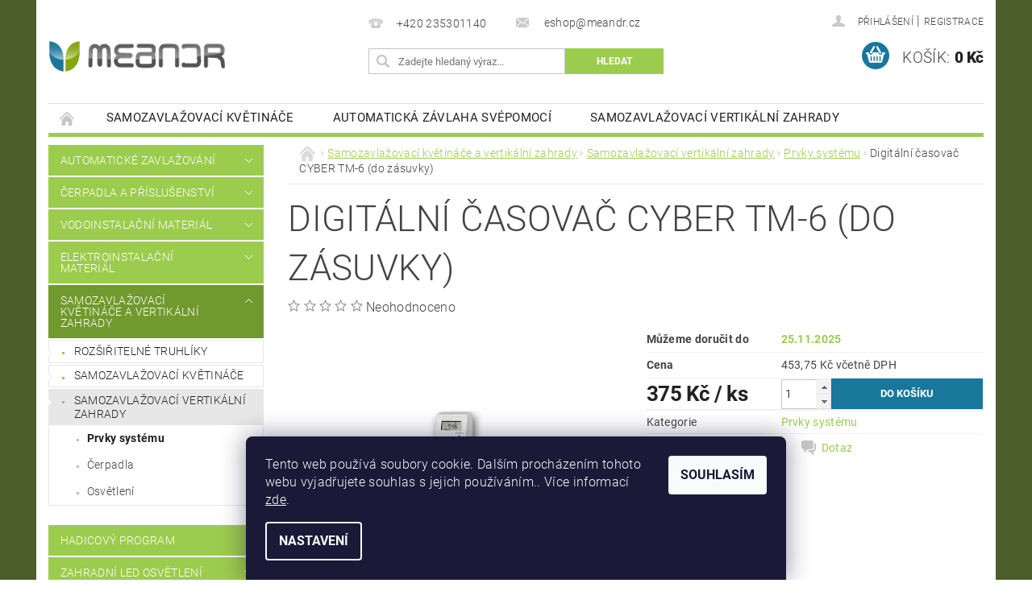

--- FILE ---
content_type: text/html; charset=utf-8
request_url: https://shop.meandr.cz/prvky-systemu/digitalni-casovac-cyber-tm-6--do-zasuvky--2/
body_size: 21372
content:
<!DOCTYPE html>
<html id="css" xml:lang='cs' lang='cs' class="external-fonts-loaded">
    <head>
        <link rel="preconnect" href="https://cdn.myshoptet.com" /><link rel="dns-prefetch" href="https://cdn.myshoptet.com" /><link rel="preload" href="https://cdn.myshoptet.com/prj/dist/master/cms/libs/jquery/jquery-1.11.3.min.js" as="script" />        <script>
dataLayer = [];
dataLayer.push({'shoptet' : {
    "pageType": "productDetail",
    "currency": "CZK",
    "currencyInfo": {
        "decimalSeparator": ",",
        "exchangeRate": 1,
        "priceDecimalPlaces": 2,
        "symbol": "K\u010d",
        "symbolLeft": 0,
        "thousandSeparator": " "
    },
    "language": "cs",
    "projectId": 230529,
    "product": {
        "id": 12689,
        "guid": "47192e52-7293-11ea-ab65-ecf4bbd76e50",
        "hasVariants": false,
        "codes": [
            {
                "code": "V0230",
                "quantity": "> 5",
                "stocks": [
                    {
                        "id": "ext",
                        "quantity": "> 5"
                    }
                ]
            }
        ],
        "code": "V0230",
        "name": "Digit\u00e1ln\u00ed \u010dasova\u010d CYBER TM-6 (do z\u00e1suvky)",
        "appendix": "",
        "weight": 0,
        "currentCategory": "Samozavla\u017eovac\u00ed kv\u011btin\u00e1\u010de a vertik\u00e1ln\u00ed zahrady | Samozavla\u017eovac\u00ed zelen\u00e9 st\u011bny | Prvky syst\u00e9mu",
        "currentCategoryGuid": "7dc7f168-a1a9-11eb-a541-0cc47a6c9370",
        "defaultCategory": "Samozavla\u017eovac\u00ed kv\u011btin\u00e1\u010de a vertik\u00e1ln\u00ed zahrady | Samozavla\u017eovac\u00ed zelen\u00e9 st\u011bny | Prvky syst\u00e9mu",
        "defaultCategoryGuid": "7dc7f168-a1a9-11eb-a541-0cc47a6c9370",
        "currency": "CZK",
        "priceWithVat": 453.75
    },
    "stocks": [
        {
            "id": "ext",
            "title": "Sklad",
            "isDeliveryPoint": 0,
            "visibleOnEshop": 1
        }
    ],
    "cartInfo": {
        "id": null,
        "freeShipping": false,
        "leftToFreeGift": {
            "formattedPrice": "0 K\u010d",
            "priceLeft": 0
        },
        "freeGift": false,
        "leftToFreeShipping": {
            "priceLeft": 0,
            "dependOnRegion": 0,
            "formattedPrice": "0 K\u010d"
        },
        "discountCoupon": [],
        "getNoBillingShippingPrice": {
            "withoutVat": 0,
            "vat": 0,
            "withVat": 0
        },
        "cartItems": [],
        "taxMode": "ORDINARY"
    },
    "cart": [],
    "customer": {
        "priceRatio": 1,
        "priceListId": 1,
        "groupId": null,
        "registered": false,
        "mainAccount": false
    }
}});
dataLayer.push({'cookie_consent' : {
    "marketing": "denied",
    "analytics": "denied"
}});
document.addEventListener('DOMContentLoaded', function() {
    shoptet.consent.onAccept(function(agreements) {
        if (agreements.length == 0) {
            return;
        }
        dataLayer.push({
            'cookie_consent' : {
                'marketing' : (agreements.includes(shoptet.config.cookiesConsentOptPersonalisation)
                    ? 'granted' : 'denied'),
                'analytics': (agreements.includes(shoptet.config.cookiesConsentOptAnalytics)
                    ? 'granted' : 'denied')
            },
            'event': 'cookie_consent'
        });
    });
});
</script>

<!-- Google Tag Manager -->
<script>(function(w,d,s,l,i){w[l]=w[l]||[];w[l].push({'gtm.start':
new Date().getTime(),event:'gtm.js'});var f=d.getElementsByTagName(s)[0],
j=d.createElement(s),dl=l!='dataLayer'?'&l='+l:'';j.async=true;j.src=
'https://www.googletagmanager.com/gtm.js?id='+i+dl;f.parentNode.insertBefore(j,f);
})(window,document,'script','dataLayer','GTM-NBPGJQX');</script>
<!-- End Google Tag Manager -->


        <meta http-equiv="content-type" content="text/html; charset=utf-8" />
        <title>Digitální časovač CYBER TM-6 (do zásuvky) - MEANDR e-shop</title>

        <meta name="viewport" content="width=device-width, initial-scale=1.0" />
        <meta name="format-detection" content="telephone=no" />

        
            <meta property="og:type" content="website"><meta property="og:site_name" content="shop.meandr.cz"><meta property="og:url" content="https://shop.meandr.cz/prvky-systemu/digitalni-casovac-cyber-tm-6--do-zasuvky--2/"><meta property="og:title" content="Digitální časovač CYBER TM-6 (do zásuvky) - MEANDR e-shop"><meta name="author" content="MEANDR e-shop"><meta name="web_author" content="Shoptet.cz"><meta name="dcterms.rightsHolder" content="shop.meandr.cz"><meta name="robots" content="index,follow"><meta property="og:image" content="https://cdn.myshoptet.com/usr/shop.meandr.cz/user/shop/big/12689_digitalni-casovac-cyber-tm-6--do-zasuvky-.jpg?5fc0da0c"><meta property="og:description" content="Digitální časovač CYBER TM-6 (do zásuvky). "><meta name="description" content="Digitální časovač CYBER TM-6 (do zásuvky). "><meta name="google-site-verification" content='"google-site-verification" content="fNmdl1kTk420WsrpEEWY2gZcLgXAhpd1QA62HjFZDoM"'><meta property="product:price:amount" content="453.75"><meta property="product:price:currency" content="CZK">
        


        
        <noscript>
            <style media="screen">
                #category-filter-hover {
                    display: block !important;
                }
            </style>
        </noscript>
        
    <link href="https://cdn.myshoptet.com/prj/dist/master/cms/templates/frontend_templates/shared/css/font-face/roboto.css" rel="stylesheet"><link href="https://cdn.myshoptet.com/prj/dist/master/shop/dist/font-shoptet-04.css.0d3a054eb14aa0062200.css" rel="stylesheet">    <script>
        var oldBrowser = false;
    </script>
    <!--[if lt IE 9]>
        <script src="https://cdnjs.cloudflare.com/ajax/libs/html5shiv/3.7.3/html5shiv.js"></script>
        <script>
            var oldBrowser = '<strong>Upozornění!</strong> Používáte zastaralý prohlížeč, který již není podporován. Prosím <a href="https://www.whatismybrowser.com/" target="_blank" rel="nofollow">aktualizujte svůj prohlížeč</a> a zvyšte své UX.';
        </script>
    <![endif]-->

        <style>:root {--color-primary: #9ccc4e;--color-primary-h: 83;--color-primary-s: 55%;--color-primary-l: 55%;--color-primary-hover: #709a2d;--color-primary-hover-h: 83;--color-primary-hover-s: 55%;--color-primary-hover-l: 39%;--color-secondary: #19779b;--color-secondary-h: 197;--color-secondary-s: 72%;--color-secondary-l: 35%;--color-secondary-hover: #09678b;--color-secondary-hover-h: 197;--color-secondary-hover-s: 88%;--color-secondary-hover-l: 29%;--color-tertiary: #000000;--color-tertiary-h: 0;--color-tertiary-s: 0%;--color-tertiary-l: 0%;--color-tertiary-hover: #000000;--color-tertiary-hover-h: 0;--color-tertiary-hover-s: 0%;--color-tertiary-hover-l: 0%;--color-header-background: #ffffff;--template-font: "Roboto";--template-headings-font: "Roboto";--header-background-url: url("https://cdn.myshoptet.com/prj/dist/master/cms/img/header_backgrounds/04-blue.png");--cookies-notice-background: #1A1937;--cookies-notice-color: #F8FAFB;--cookies-notice-button-hover: #f5f5f5;--cookies-notice-link-hover: #27263f;--templates-update-management-preview-mode-content: "Náhled aktualizací šablony je aktivní pro váš prohlížeč."}</style>

        <style>:root {--logo-x-position: 1px;--logo-y-position: 51px;--front-image-x-position: 0px;--front-image-y-position: 0px;}</style>

        <link href="https://cdn.myshoptet.com/prj/dist/master/shop/dist/main-04.css.27b87f1780297271f854.css" rel="stylesheet" media="screen" />

        <link rel="stylesheet" href="https://cdn.myshoptet.com/prj/dist/master/cms/templates/frontend_templates/_/css/print.css" media="print" />
                            <link rel="shortcut icon" href="/favicon.ico" type="image/x-icon" />
                                    <link rel="canonical" href="https://shop.meandr.cz/prvky-systemu/digitalni-casovac-cyber-tm-6--do-zasuvky--2/" />
        
        
        
        
                
                            <style>
                    /* custom background */
                    #main-wrapper {
                                                    background-color: #4b5e2c !important;
                                                                            background-position: top center !important;
                            background-repeat: no-repeat !important;
                                                                            background-attachment: fixed !important;
                                                                    }
                </style>
                    
                <script>var shoptet = shoptet || {};shoptet.abilities = {"about":{"generation":2,"id":"04"},"config":{"category":{"product":{"image_size":"detail_alt_1"}},"navigation_breakpoint":991,"number_of_active_related_products":2,"product_slider":{"autoplay":false,"autoplay_speed":3000,"loop":true,"navigation":true,"pagination":true,"shadow_size":0}},"elements":{"recapitulation_in_checkout":true},"feature":{"directional_thumbnails":false,"extended_ajax_cart":false,"extended_search_whisperer":false,"fixed_header":false,"images_in_menu":false,"positioned_footer":false,"product_slider":false,"simple_ajax_cart":true,"smart_labels":false,"tabs_accordion":false,"tabs_responsive":false,"top_navigation_menu":false}};shoptet.design = {"template":{"name":"Pop","colorVariant":"Emerald"},"layout":{"homepage":"catalog3","subPage":"catalog4","productDetail":"catalog3"},"colorScheme":{"conversionColor":"#19779b","conversionColorHover":"#09678b","color1":"#9ccc4e","color2":"#709a2d","color3":"#000000","color4":"#000000"},"fonts":{"heading":"Roboto","text":"Roboto"},"header":{"backgroundImage":"https:\/\/shop.meandr.czcms\/img\/header_backgrounds\/04-blue.png","image":null,"logo":"https:\/\/shop.meandr.czuser\/logos\/logo.png","color":"#ffffff"},"background":{"enabled":true,"color":{"enabled":true,"color":"#4b5e2c"},"image":{"url":null,"attachment":"fixed","position":"center"}}};shoptet.config = {};shoptet.events = {};shoptet.runtime = {};shoptet.content = shoptet.content || {};shoptet.updates = {};shoptet.messages = [];shoptet.messages['lightboxImg'] = "Obrázek";shoptet.messages['lightboxOf'] = "z";shoptet.messages['more'] = "Více";shoptet.messages['cancel'] = "Zrušit";shoptet.messages['removedItem'] = "Položka byla odstraněna z košíku.";shoptet.messages['discountCouponWarning'] = "Zapomněli jste uplatnit slevový kupón. Pro pokračování jej uplatněte pomocí tlačítka vedle vstupního pole, nebo jej smažte.";shoptet.messages['charsNeeded'] = "Prosím, použijte minimálně 3 znaky!";shoptet.messages['invalidCompanyId'] = "Neplané IČ, povoleny jsou pouze číslice";shoptet.messages['needHelp'] = "Potřebujete pomoc?";shoptet.messages['showContacts'] = "Zobrazit kontakty";shoptet.messages['hideContacts'] = "Skrýt kontakty";shoptet.messages['ajaxError'] = "Došlo k chybě; obnovte prosím stránku a zkuste to znovu.";shoptet.messages['variantWarning'] = "Zvolte prosím variantu produktu.";shoptet.messages['chooseVariant'] = "Zvolte variantu";shoptet.messages['unavailableVariant'] = "Tato varianta není dostupná a není možné ji objednat.";shoptet.messages['withVat'] = "včetně DPH";shoptet.messages['withoutVat'] = "bez DPH";shoptet.messages['toCart'] = "Do košíku";shoptet.messages['emptyCart'] = "Prázdný košík";shoptet.messages['change'] = "Změnit";shoptet.messages['chosenBranch'] = "Zvolená pobočka";shoptet.messages['validatorRequired'] = "Povinné pole";shoptet.messages['validatorEmail'] = "Prosím vložte platnou e-mailovou adresu";shoptet.messages['validatorUrl'] = "Prosím vložte platnou URL adresu";shoptet.messages['validatorDate'] = "Prosím vložte platné datum";shoptet.messages['validatorNumber'] = "Vložte číslo";shoptet.messages['validatorDigits'] = "Prosím vložte pouze číslice";shoptet.messages['validatorCheckbox'] = "Zadejte prosím všechna povinná pole";shoptet.messages['validatorConsent'] = "Bez souhlasu nelze odeslat.";shoptet.messages['validatorPassword'] = "Hesla se neshodují";shoptet.messages['validatorInvalidPhoneNumber'] = "Vyplňte prosím platné telefonní číslo bez předvolby.";shoptet.messages['validatorInvalidPhoneNumberSuggestedRegion'] = "Neplatné číslo — navržený region: %1";shoptet.messages['validatorInvalidCompanyId'] = "Neplatné IČ, musí být ve tvaru jako %1";shoptet.messages['validatorFullName'] = "Nezapomněli jste příjmení?";shoptet.messages['validatorHouseNumber'] = "Prosím zadejte správné číslo domu";shoptet.messages['validatorZipCode'] = "Zadané PSČ neodpovídá zvolené zemi";shoptet.messages['validatorShortPhoneNumber'] = "Telefonní číslo musí mít min. 8 znaků";shoptet.messages['choose-personal-collection'] = "Prosím vyberte místo doručení u osobního odběru, není zvoleno.";shoptet.messages['choose-external-shipping'] = "Upřesněte prosím vybraný způsob dopravy";shoptet.messages['choose-ceska-posta'] = "Pobočka České Pošty není určena, zvolte prosím některou";shoptet.messages['choose-hupostPostaPont'] = "Pobočka Maďarské pošty není vybrána, zvolte prosím nějakou";shoptet.messages['choose-postSk'] = "Pobočka Slovenské pošty není zvolena, vyberte prosím některou";shoptet.messages['choose-ulozenka'] = "Pobočka Uloženky nebyla zvolena, prosím vyberte některou";shoptet.messages['choose-zasilkovna'] = "Pobočka Zásilkovny nebyla zvolena, prosím vyberte některou";shoptet.messages['choose-ppl-cz'] = "Pobočka PPL ParcelShop nebyla vybrána, vyberte prosím jednu";shoptet.messages['choose-glsCz'] = "Pobočka GLS ParcelShop nebyla zvolena, prosím vyberte některou";shoptet.messages['choose-dpd-cz'] = "Ani jedna z poboček služby DPD Parcel Shop nebyla zvolená, prosím vyberte si jednu z možností.";shoptet.messages['watchdogType'] = "Je zapotřebí vybrat jednu z možností u sledování produktu.";shoptet.messages['watchdog-consent-required'] = "Musíte zaškrtnout všechny povinné souhlasy";shoptet.messages['watchdogEmailEmpty'] = "Prosím vyplňte e-mail";shoptet.messages['privacyPolicy'] = 'Musíte souhlasit s ochranou osobních údajů';shoptet.messages['amountChanged'] = '(množství bylo změněno)';shoptet.messages['unavailableCombination'] = 'Není k dispozici v této kombinaci';shoptet.messages['specifyShippingMethod'] = 'Upřesněte dopravu';shoptet.messages['PIScountryOptionMoreBanks'] = 'Možnost platby z %1 bank';shoptet.messages['PIScountryOptionOneBank'] = 'Možnost platby z 1 banky';shoptet.messages['PIScurrencyInfoCZK'] = 'V měně CZK lze zaplatit pouze prostřednictvím českých bank.';shoptet.messages['PIScurrencyInfoHUF'] = 'V měně HUF lze zaplatit pouze prostřednictvím maďarských bank.';shoptet.messages['validatorVatIdWaiting'] = "Ověřujeme";shoptet.messages['validatorVatIdValid'] = "Ověřeno";shoptet.messages['validatorVatIdInvalid'] = "DIČ se nepodařilo ověřit, i přesto můžete objednávku dokončit";shoptet.messages['validatorVatIdInvalidOrderForbid'] = "Zadané DIČ nelze nyní ověřit, protože služba ověřování je dočasně nedostupná. Zkuste opakovat zadání později, nebo DIČ vymažte s vaši objednávku dokončete v režimu OSS. Případně kontaktujte prodejce.";shoptet.messages['validatorVatIdInvalidOssRegime'] = "Zadané DIČ nemůže být ověřeno, protože služba ověřování je dočasně nedostupná. Vaše objednávka bude dokončena v režimu OSS. Případně kontaktujte prodejce.";shoptet.messages['previous'] = "Předchozí";shoptet.messages['next'] = "Následující";shoptet.messages['close'] = "Zavřít";shoptet.messages['imageWithoutAlt'] = "Tento obrázek nemá popisek";shoptet.messages['newQuantity'] = "Nové množství:";shoptet.messages['currentQuantity'] = "Aktuální množství:";shoptet.messages['quantityRange'] = "Prosím vložte číslo v rozmezí %1 a %2";shoptet.messages['skipped'] = "Přeskočeno";shoptet.messages.validator = {};shoptet.messages.validator.emailRequired = "Zadejte e-mailovou adresu (např. jan.novak@example.com).";shoptet.messages.validator.messageRequired = "Napište komentář.";shoptet.messages.validator.captchaRequired = "Vyplňte bezpečnostní kontrolu.";shoptet.messages.validator.consentsRequired = "Potvrďte svůj souhlas.";shoptet.messages['loading'] = "Načítám…";shoptet.messages['stillLoading'] = "Stále načítám…";shoptet.messages['loadingFailed'] = "Načtení se nezdařilo. Zkuste to znovu.";shoptet.messages['productsSorted'] = "Produkty seřazeny.";shoptet.config.showAdvancedOrder = true;shoptet.config.orderingProcess = {active: false,step: false};shoptet.config.documentsRounding = '3';shoptet.config.documentPriceDecimalPlaces = '0';shoptet.config.thousandSeparator = ' ';shoptet.config.decSeparator = ',';shoptet.config.decPlaces = '2';shoptet.config.decPlacesSystemDefault = '2';shoptet.config.currencySymbol = 'Kč';shoptet.config.currencySymbolLeft = '0';shoptet.config.defaultVatIncluded = 0;shoptet.config.defaultProductMaxAmount = 9999;shoptet.config.inStockAvailabilityId = -1;shoptet.config.defaultProductMaxAmount = 9999;shoptet.config.inStockAvailabilityId = -1;shoptet.config.cartActionUrl = '/action/Cart';shoptet.config.advancedOrderUrl = '/action/Cart/GetExtendedOrder/';shoptet.config.cartContentUrl = '/action/Cart/GetCartContent/';shoptet.config.stockAmountUrl = '/action/ProductStockAmount/';shoptet.config.addToCartUrl = '/action/Cart/addCartItem/';shoptet.config.removeFromCartUrl = '/action/Cart/deleteCartItem/';shoptet.config.updateCartUrl = '/action/Cart/setCartItemAmount/';shoptet.config.addDiscountCouponUrl = '/action/Cart/addDiscountCoupon/';shoptet.config.setSelectedGiftUrl = '/action/Cart/setSelectedGift/';shoptet.config.rateProduct = '/action/ProductDetail/RateProduct/';shoptet.config.customerDataUrl = '/action/OrderingProcess/step2CustomerAjax/';shoptet.config.registerUrl = '/registrace/';shoptet.config.agreementCookieName = 'site-agreement';shoptet.config.cookiesConsentUrl = '/action/CustomerCookieConsent/';shoptet.config.cookiesConsentIsActive = 1;shoptet.config.cookiesConsentOptAnalytics = 'analytics';shoptet.config.cookiesConsentOptPersonalisation = 'personalisation';shoptet.config.cookiesConsentOptNone = 'none';shoptet.config.cookiesConsentRefuseDuration = 7;shoptet.config.cookiesConsentName = 'CookiesConsent';shoptet.config.agreementCookieExpire = 30;shoptet.config.cookiesConsentSettingsUrl = '/cookies-settings/';shoptet.config.fonts = {"google":{"attributes":"300,400,600,700,900:latin-ext","families":["Roboto"],"urls":["https:\/\/cdn.myshoptet.com\/prj\/dist\/master\/cms\/templates\/frontend_templates\/shared\/css\/font-face\/roboto.css"]},"custom":{"families":["shoptet"],"urls":["https:\/\/cdn.myshoptet.com\/prj\/dist\/master\/shop\/dist\/font-shoptet-04.css.0d3a054eb14aa0062200.css"]}};shoptet.config.mobileHeaderVersion = '1';shoptet.config.fbCAPIEnabled = false;shoptet.config.fbPixelEnabled = false;shoptet.config.fbCAPIUrl = '/action/FacebookCAPI/';shoptet.content.regexp = /strana-[0-9]+[\/]/g;shoptet.content.colorboxHeader = '<div class="colorbox-html-content">';shoptet.content.colorboxFooter = '</div>';shoptet.customer = {};shoptet.csrf = shoptet.csrf || {};shoptet.csrf.token = 'csrf_nd31xjjofbfdb54aef853ebb';shoptet.csrf.invalidTokenModal = '<div><h2>Přihlaste se prosím znovu</h2><p>Omlouváme se, ale Váš CSRF token pravděpodobně vypršel. Abychom mohli udržet Vaši bezpečnost na co největší úrovni potřebujeme, abyste se znovu přihlásili.</p><p>Děkujeme za pochopení.</p><div><a href="/login/?backTo=%2Fprvky-systemu%2Fdigitalni-casovac-cyber-tm-6--do-zasuvky--2%2F">Přihlášení</a></div></div> ';shoptet.csrf.formsSelector = 'csrf-enabled';shoptet.csrf.submitListener = true;shoptet.csrf.validateURL = '/action/ValidateCSRFToken/Index/';shoptet.csrf.refreshURL = '/action/RefreshCSRFTokenNew/Index/';shoptet.csrf.enabled = true;shoptet.config.googleAnalytics ||= {};shoptet.config.googleAnalytics.isGa4Enabled = true;shoptet.config.googleAnalytics.route ||= {};shoptet.config.googleAnalytics.route.ua = "UA";shoptet.config.googleAnalytics.route.ga4 = "GA4";shoptet.config.ums_a11y_category_page = false;shoptet.config.ums_a11y_pagination = true;shoptet.config.showPriceWithoutVat = '';</script>
        <script src="https://cdn.myshoptet.com/prj/dist/master/cms/libs/jquery/jquery-1.11.3.min.js"></script><script src="https://cdn.myshoptet.com/prj/dist/master/cms/libs/jquery/jquery-migrate-1.4.1.min.js"></script><script src="https://cdn.myshoptet.com/prj/dist/master/cms/libs/jquery/jquery-ui-1.8.24.min.js"></script>
    <script src="https://cdn.myshoptet.com/prj/dist/master/shop/dist/main-04.js.64ee95ef13610a2de5f5.js"></script>
<script src="https://cdn.myshoptet.com/prj/dist/master/shop/dist/shared-2g.js.232ec8386ca6629ea1b5.js"></script><script src="https://cdn.myshoptet.com/prj/dist/master/cms/libs/jqueryui/i18n/datepicker-cs.js"></script><script>if (window.self !== window.top) {const script = document.createElement('script');script.type = 'module';script.src = "https://cdn.myshoptet.com/prj/dist/master/shop/dist/editorPreview.js.831caf62f3807bf3e009.js";document.body.appendChild(script);}</script>        <script>
            jQuery.extend(jQuery.cybergenicsFormValidator.messages, {
                required: "Povinné pole",
                email: "Prosím vložte platnou e-mailovou adresu",
                url: "Prosím vložte platnou URL adresu",
                date: "Prosím vložte platné datum",
                number: "Vložte číslo",
                digits: "Prosím vložte pouze číslice",
                checkbox: "Zadejte prosím všechna povinná pole",
                validatorConsent: "Bez souhlasu nelze odeslat.",
                password: "Hesla se neshodují",
                invalidPhoneNumber: "Vyplňte prosím platné telefonní číslo bez předvolby.",
                invalidCompanyId: 'Nevalidní IČ, musí mít přesně 8 čísel (před kratší IČ lze dát nuly)',
                fullName: "Nezapomněli jste příjmení?",
                zipCode: "Zadané PSČ neodpovídá zvolené zemi",
                houseNumber: "Prosím zadejte správné číslo domu",
                shortPhoneNumber: "Telefonní číslo musí mít min. 8 znaků",
                privacyPolicy: "Musíte souhlasit s ochranou osobních údajů"
            });
        </script>
                                    
                
        
        <!-- User include -->
                
        <!-- /User include -->
                                <!-- Global site tag (gtag.js) - Google Analytics -->
    <script async src="https://www.googletagmanager.com/gtag/js?id=G-Y47XCNRD61"></script>
    <script>
        
        window.dataLayer = window.dataLayer || [];
        function gtag(){dataLayer.push(arguments);}
        

                    console.debug('default consent data');

            gtag('consent', 'default', {"ad_storage":"denied","analytics_storage":"denied","ad_user_data":"denied","ad_personalization":"denied","wait_for_update":500});
            dataLayer.push({
                'event': 'default_consent'
            });
        
        gtag('js', new Date());

        
                gtag('config', 'G-Y47XCNRD61', {"groups":"GA4","send_page_view":false,"content_group":"productDetail","currency":"CZK","page_language":"cs"});
        
                gtag('config', 'AW-1069281214', {"allow_enhanced_conversions":true});
        
        
        
        
        
                    gtag('event', 'page_view', {"send_to":"GA4","page_language":"cs","content_group":"productDetail","currency":"CZK"});
        
                gtag('set', 'currency', 'CZK');

        gtag('event', 'view_item', {
            "send_to": "UA",
            "items": [
                {
                    "id": "V0230",
                    "name": "Digit\u00e1ln\u00ed \u010dasova\u010d CYBER TM-6 (do z\u00e1suvky)",
                    "category": "Samozavla\u017eovac\u00ed kv\u011btin\u00e1\u010de a vertik\u00e1ln\u00ed zahrady \/ Samozavla\u017eovac\u00ed zelen\u00e9 st\u011bny \/ Prvky syst\u00e9mu",
                                                            "price": 375
                }
            ]
        });
        
        
        
        
        
                    gtag('event', 'view_item', {"send_to":"GA4","page_language":"cs","content_group":"productDetail","value":375,"currency":"CZK","items":[{"item_id":"V0230","item_name":"Digit\u00e1ln\u00ed \u010dasova\u010d CYBER TM-6 (do z\u00e1suvky)","item_category":"Samozavla\u017eovac\u00ed kv\u011btin\u00e1\u010de a vertik\u00e1ln\u00ed zahrady","item_category2":"Samozavla\u017eovac\u00ed zelen\u00e9 st\u011bny","item_category3":"Prvky syst\u00e9mu","price":375,"quantity":1,"index":0}]});
        
        
        
        
        
        
        
        document.addEventListener('DOMContentLoaded', function() {
            if (typeof shoptet.tracking !== 'undefined') {
                for (var id in shoptet.tracking.bannersList) {
                    gtag('event', 'view_promotion', {
                        "send_to": "UA",
                        "promotions": [
                            {
                                "id": shoptet.tracking.bannersList[id].id,
                                "name": shoptet.tracking.bannersList[id].name,
                                "position": shoptet.tracking.bannersList[id].position
                            }
                        ]
                    });
                }
            }

            shoptet.consent.onAccept(function(agreements) {
                if (agreements.length !== 0) {
                    console.debug('gtag consent accept');
                    var gtagConsentPayload =  {
                        'ad_storage': agreements.includes(shoptet.config.cookiesConsentOptPersonalisation)
                            ? 'granted' : 'denied',
                        'analytics_storage': agreements.includes(shoptet.config.cookiesConsentOptAnalytics)
                            ? 'granted' : 'denied',
                                                                                                'ad_user_data': agreements.includes(shoptet.config.cookiesConsentOptPersonalisation)
                            ? 'granted' : 'denied',
                        'ad_personalization': agreements.includes(shoptet.config.cookiesConsentOptPersonalisation)
                            ? 'granted' : 'denied',
                        };
                    console.debug('update consent data', gtagConsentPayload);
                    gtag('consent', 'update', gtagConsentPayload);
                    dataLayer.push(
                        { 'event': 'update_consent' }
                    );
                }
            });
        });
    </script>

                
                                                    </head>
        <body class="desktop id-1831 in-prvky-systemu template-04 type-product type-detail page-detail ajax-add-to-cart">
        
        <div id="fb-root"></div>
        <script>
            window.fbAsyncInit = function() {
                FB.init({
//                    appId            : 'your-app-id',
                    autoLogAppEvents : true,
                    xfbml            : true,
                    version          : 'v19.0'
                });
            };
        </script>
        <script async defer crossorigin="anonymous" src="https://connect.facebook.net/cs_CZ/sdk.js"></script>
        
<!-- Google Tag Manager (noscript) -->
<noscript><iframe src="https://www.googletagmanager.com/ns.html?id=GTM-NBPGJQX"
height="0" width="0" style="display:none;visibility:hidden"></iframe></noscript>
<!-- End Google Tag Manager (noscript) -->


                
        
        <div id="main-wrapper">
            <div id="main-wrapper-in" class="large-12 medium-12 small-12">
                <div id="main" class="large-12 medium-12 small-12 row">

                    

                    <div id="header" class="large-12 medium-12 small-12 columns">
                        <header id="header-in" class="large-12 medium-12 small-12 clearfix">
                            
<div class="row">
    
                        <div class="large-4 medium-4 small-6 columns">
                        <a href="/" title="MEANDR e-shop" id="logo" data-testid="linkWebsiteLogo"><img src="https://cdn.myshoptet.com/usr/shop.meandr.cz/user/logos/logo.png" alt="MEANDR e-shop" /></a>
        </div>
    
    
        <div class="large-4 medium-4 small-12 columns">
                                                <div class="large-12 row collapse header-contacts">
                                                                                       <div class="large-6 medium-12 small-6 header-phone columns left">
                    <a href="tel:+420235301140" title="Telefon"><span>+420 235301140</span></a>
                    </div>
                                                    <div class="large-6 medium-12 small-6 header-email columns left">
                                                    <a href="mailto:eshop@meandr.cz"><span>
                            eshop@meandr.cz</span></a>
                                            </div>
                            </div>
            
                        <div class="searchform large-12 medium-12 small-12" itemscope itemtype="https://schema.org/WebSite">
                <meta itemprop="headline" content="Prvky systému"/>
<meta itemprop="url" content="https://shop.meandr.cz"/>
        <meta itemprop="text" content="Digitální časovač CYBER TM-6 (do zásuvky). "/>

                <form class="search-whisperer-wrap-v1 search-whisperer-wrap" action="/action/ProductSearch/prepareString/" method="post" itemprop="potentialAction" itemscope itemtype="https://schema.org/SearchAction" data-testid="searchForm">
                    <fieldset>
                        <meta itemprop="target" content="https://shop.meandr.cz/vyhledavani/?string={string}"/>
                        <div class="large-8 medium-8 small-12 left">
                            <input type="hidden" name="language" value="cs" />
                            <input type="search" name="string" itemprop="query-input" class="s-word" placeholder="Zadejte hledaný výraz..." autocomplete="off" data-testid="searchInput" />
                        </div>
                        <div class="tar large-4 medium-4 small-2 left b-search-wrap">
                            <input type="submit" value="Hledat" class="b-search tiny button" data-testid="searchBtn" />
                        </div>
                        <div class="search-whisperer-container-js"></div>
                        <div class="search-notice large-12 medium-12 small-12" data-testid="searchMsg">Prosím, použijte minimálně 3 znaky!</div>
                    </fieldset>
                </form>
            </div>
        </div>
    
    
        <div class="large-4 medium-4 small-12 columns">
                        <div id="top-links" class="large-12 medium-12 small-12">
                <span class="responsive-mobile-visible responsive-all-hidden box-account-links-trigger-wrap">
                    <span class="box-account-links-trigger"></span>
                </span>
                <ul class="responsive-mobile-hidden box-account-links list-inline list-reset">
                    
                                                                                                                        <li>
                                        <a class="icon-account-login" href="/login/?backTo=%2Fprvky-systemu%2Fdigitalni-casovac-cyber-tm-6--do-zasuvky--2%2F" title="Přihlášení" data-testid="signin" rel="nofollow"><span>Přihlášení</span></a>
                                    </li>
                                    <li>
                                        <span class="responsive-mobile-hidden"> |</span>
                                        <a href="/registrace/" title="Registrace" data-testid="headerSignup" rel="nofollow">Registrace</a>
                                    </li>
                                                                                                        
                </ul>
            </div>
                        
                                            
                <div class="place-cart-here">
                    <div id="header-cart-wrapper" class="header-cart-wrapper menu-element-wrap">
    <a href="/kosik/" id="header-cart" class="header-cart" data-testid="headerCart" rel="nofollow">
        <span class="responsive-mobile-hidden">Košík:</span>
        
        <strong class="header-cart-price" data-testid="headerCartPrice">
            0 Kč
        </strong>
    </a>

    <div id="cart-recapitulation" class="cart-recapitulation menu-element-submenu align-right hover-hidden" data-testid="popupCartWidget">
                    <div class="cart-reca-single darken tac" data-testid="cartTitle">
                Váš nákupní košík je prázdný            </div>
            </div>
</div>
                </div>
                    </div>
    
</div>

             <nav id="menu" class="large-12 medium-12 small-12"><ul class="inline-list list-inline valign-top-inline left"><li class="first-line"><a href="/" id="a-home" data-testid="headerMenuItem">Úvodní stránka</a></li><li class="menu-item-1956">
    <a href="/samozavlazovaci-kvetinace-2/" data-testid="headerMenuItem">
        Samozavlažovací květináče
    </a>
</li><li class="menu-item-882">
    <a href="/instalace-svepomoci/" data-testid="headerMenuItem">
        Automatická závlaha svépomocí
    </a>
</li><li class="menu-item-1449">
    <a href="/samozavlazovaci-zelene-steny/" data-testid="headerMenuItem">
        Samozavlažovací vertikální zahrady
    </a>
</li><li class="menu-item-39">
    <a href="/obchodni-podminky/" data-testid="headerMenuItem">
        Obchodní podmínky
    </a>
</li><li class="menu-item-691">
    <a href="/podminky-ochrany-osobnich-udaju/" data-testid="headerMenuItem">
        Ochrana osobních údajů 
    </a>
</li><li class="menu-item-29">
    <a href="/kontakty/" data-testid="headerMenuItem">
        Kontakty
    </a>
</li></ul><div id="menu-helper-wrapper"><div id="menu-helper" data-testid="hamburgerMenu">&nbsp;</div><ul id="menu-helper-box"></ul></div></nav>

<script>
    $(document).ready(function() {
        checkSearchForm($('.searchform'), "Prosím, použijte minimálně 3 znaky!");
    });
    var userOptions = {
        carousel : {
            stepTimer : 5000,
            fadeTimer : 800
        }
    };
</script>

                        </header>
                    </div>
                    <div id="main-in" class="large-12 medium-12 small-12 columns">
                        <div id="main-in-in" class="large-12 medium-12 small-12">
                            
                            <div id="content" class="large-12 medium-12 small-12 row">
                                
                                                                            <aside id="column-l" class="large-3 medium-3 small-12 columns">
                                            <div id="column-l-in">
                                                                                                                                                    <div class="box-even">
                        
<div id="categories">
                        <div class="categories cat-01 expandable" id="cat-870">
                <div class="topic"><a href="/automaticke-zavlazovani/">Automatické zavlažování</a></div>
        
    <ul >
                    <li class="expandable"><a href="/instalace-svepomoci/" title="Instalace svépomocí">Automatická závlaha svépomocí</a>
            </li>                 <li class="expandable"><a href="/postrikovace-3/" title="Postřikovače">Postřikovače</a>
            </li>                 <li class="expandable"><a href="/trysky/" title="Trysky">Trysky</a>
            </li>                 <li class="expandable"><a href="/elektromagneticke-ventily/" title="Elektromagnetické ventily">Elektromagnetické ventily</a>
            </li>                 <li ><a href="/ventilove-sachty/" title="Ventilové šachty">Ventilové šachty</a>
            </li>                 <li ><a href="/rozdelovace/" title="Rozdělovače">Rozdělovače</a>
            </li>                 <li class="expandable"><a href="/ovladaci-jednotky/" title="Ovládací jednotky">Ovládací jednotky</a>
            </li>                 <li class="expandable"><a href="/odbocky-k-postrikovacum/" title="Odbočky k postřikovačům">Odbočky k postřikovačům</a>
            </li>                 <li ><a href="/filtry-pn-6-10/" title="Filtry PN 6-10">Filtry PN 6-10</a>
            </li>                 <li class="expandable"><a href="/mikrozavlaha/" title="Mikrozávlaha">Mikrozávlaha</a>
            </li>     </ul> 
    </div>
            <div class="categories cat-02 expandable" id="cat-1116">
                <div class="topic"><a href="/cerpadla-a-prislusenstvi/">Čerpadla a příslušenství</a></div>
        
    <ul >
                    <li class="expandable"><a href="/ponorna-cerpadla-zds-4/" title="Ponorná čerpadla ZDS 4“">Ponorná čerpadla ZDS 4“</a>
            </li>                 <li class="expandable"><a href="/cerpadla-hy-drop/" title="Čerpadla HY-DROP">Čerpadla HY-DROP</a>
            </li>                 <li class="expandable"><a href="/cerpadla-oft/" title="Čerpadla OFT">Čerpadla OFT</a>
            </li>                 <li class="expandable"><a href="/ostatni-cerpadla/" title="Ostatní čerpadla">Ostatní čerpadla</a>
            </li>                 <li ><a href="/ovladani-cerpadel/" title="Ovládání čerpadel">Ovládání čerpadel</a>
            </li>                 <li ><a href="/tlakove-nadoby/" title="Tlakové nádoby">Tlakové nádoby</a>
            </li>                 <li ><a href="/hlidani-hladin--dopousteni/" title="Hlídání hladin, dopouštění">Hlídání hladin, dopouštění</a>
            </li>                 <li ><a href="/prislusenstvi-4/" title="Příslušenství">Příslušenství</a>
            </li>     </ul> 
    </div>
            <div class="categories cat-01 expandable" id="cat-963">
                <div class="topic"><a href="/vodoinstalacni-material/">Vodoinstalační materiál</a></div>
        
    <ul >
                    <li ><a href="/pe-potrubi/" title="PE potrubí">PE potrubí</a>
            </li>                 <li ><a href="/kulove-ventily/" title="Kulové ventily">Kulové ventily</a>
            </li>                 <li class="expandable"><a href="/pp-mechanicke-spojky/" title="PP mechanické spojky">PP mechanické spojky</a>
            </li>                 <li class="expandable"><a href="/plastove-zavitove-spojky/" title="Plastové závitové spojky">Plastové závitové spojky</a>
            </li>                 <li ><a href="/filtry-pn-12/" title="Filtry PN 12">Filtry PN 12</a>
            </li>                 <li class="expandable"><a href="/mosazne-armatury/" title="Mosazné armatury">Mosazné armatury</a>
            </li>                 <li class="expandable"><a href="/mosazne-zavitove-spojky/" title="Mosazné závitové spojky">Mosazné závitové spojky</a>
            </li>                 <li ><a href="/tesnici-material/" title="Těsnící materiál">Těsnící materiál</a>
            </li>                 <li ><a href="/ostatni-5/" title="Ostatní">Ostatní</a>
            </li>     </ul> 
    </div>
            <div class="categories cat-02 expandable" id="cat-1419">
                <div class="topic"><a href="/elektroinstalacni-material/">Elektroinstalační materiál</a></div>
        
    <ul >
                    <li ><a href="/kabely-2/" title="Kabely">Kabely</a>
            </li>                 <li ><a href="/baterie-2/" title="Baterie">Baterie</a>
            </li>                 <li ><a href="/konektory-a-kabelove-spojky-2/" title="Konektory a kabelové spojky">Konektory a kabelové spojky</a>
            </li>                 <li ><a href="/stykace--jistice--motorove-ochrany-2/" title="Stykače, jističe, motorové ochrany">Stykače, jističe, motorové ochrany</a>
            </li>                 <li ><a href="/ostatni/" title="Ostatní">Ostatní</a>
            </li>     </ul> 
    </div>
            <div class="categories cat-01 expandable cat-active expanded" id="cat-1440">
                <div class="topic"><a href="/samozavlazovaci-vertikalni-zahrady-a-kvetinace/" class="expanded">Samozavlažovací květináče a vertikální zahrady</a></div>
        
    <ul class="expanded">
                    <li ><a href="/rozsiritelne-truhliky-3/" title="Rozšiřitelné truhlíky">Rozšiřitelné truhlíky</a>
            </li>                 <li class="expandable"><a href="/samozavlazovaci-kvetinace-2/" title="Samozavlažovací květináče">Samozavlažovací květináče</a>
            </li>                 <li class="active expandable expanded"><a href="/samozavlazovaci-zelene-steny/" title="Samozavlažovací zelené stěny">Samozavlažovací vertikální zahrady</a>
                                <ul class="expanded">
                                                <li class="active "><a href="/prvky-systemu/" title="Prvky systému">Prvky systému</a>
                                                            </li>                                     <li ><a href="/cerpadla/" title="Čerpadla">Čerpadla</a>
                            </li>                                     <li ><a href="/osvetleni/" title="Osvětlení">Osvětlení</a>
                            </li>                     </ul>                     </li>     </ul> 
    </div>
            <div class="categories cat-02" id="cat-915">
                <div class="topic"><a href="/hadicovy-program/">Hadicový program</a></div>
        

    </div>
            <div class="categories cat-01 expandable" id="cat-1712">
                <div class="topic"><a href="/zahradni-led-osvetleni/">Zahradní LED osvětlení</a></div>
        
    <ul >
                    <li ><a href="/stojaci-svitidla/" title="Stojací svítidla">Stojací svítidla</a>
            </li>                 <li ><a href="/reflektory/" title="Reflektory">Reflektory</a>
            </li>                 <li ><a href="/nastenna-svitidla/" title="Nástěnná svítidla">Nástěnná svítidla</a>
            </li>                 <li ><a href="/zemni-reflektory/" title="Zemní reflektory">Zemní reflektory</a>
            </li>                 <li ><a href="/zapustna-svitidla/" title="Zápustná svítidla">Zápustná svítidla</a>
            </li>                 <li ><a href="/dekorativni-svitidla/" title="Dekorativní svítidla">Dekorativní svítidla</a>
            </li>                 <li ><a href="/prislusenstvi-3/" title="Příslušenství">Příslušenství</a>
            </li>     </ul> 
    </div>
            <div class="categories cat-02 expanded" id="cat-2040">
                <div class="topic"><a href="/vaky-a-nadrze/" class="expanded">Vaky a nádrže</a></div>
        

    </div>
        
                            
</div>

                    </div>
                                                                                                        </div>
                                        </aside>
                                                                    

                                
                                    <main id="content-in" class="large-9 medium-9 small-12 columns">

                                                                                                                                    <p id="navigation" itemscope itemtype="https://schema.org/BreadcrumbList">
                                                                                                        <span id="navigation-first" data-basetitle="MEANDR e-shop" itemprop="itemListElement" itemscope itemtype="https://schema.org/ListItem">
                    <a href="/" itemprop="item" class="navigation-home-icon">
                        &nbsp;<meta itemprop="name" content="Domů" />                    </a>
                    <meta itemprop="position" content="1" />
                    <span class="navigation-bullet">&nbsp;&rsaquo;&nbsp;</span>
                </span>
                                                        <span id="navigation-1" itemprop="itemListElement" itemscope itemtype="https://schema.org/ListItem">
                        <a href="/samozavlazovaci-vertikalni-zahrady-a-kvetinace/" itemprop="item"><span itemprop="name">Samozavlažovací květináče a vertikální zahrady</span></a>
                        <meta itemprop="position" content="2" />
                        <span class="navigation-bullet">&nbsp;&rsaquo;&nbsp;</span>
                    </span>
                                                        <span id="navigation-2" itemprop="itemListElement" itemscope itemtype="https://schema.org/ListItem">
                        <a href="/samozavlazovaci-zelene-steny/" itemprop="item"><span itemprop="name">Samozavlažovací vertikální zahrady</span></a>
                        <meta itemprop="position" content="3" />
                        <span class="navigation-bullet">&nbsp;&rsaquo;&nbsp;</span>
                    </span>
                                                        <span id="navigation-3" itemprop="itemListElement" itemscope itemtype="https://schema.org/ListItem">
                        <a href="/prvky-systemu/" itemprop="item"><span itemprop="name">Prvky systému</span></a>
                        <meta itemprop="position" content="4" />
                        <span class="navigation-bullet">&nbsp;&rsaquo;&nbsp;</span>
                    </span>
                                                                            <span id="navigation-4" itemprop="itemListElement" itemscope itemtype="https://schema.org/ListItem">
                        <meta itemprop="item" content="https://shop.meandr.cz/prvky-systemu/digitalni-casovac-cyber-tm-6--do-zasuvky--2/" />
                        <meta itemprop="position" content="5" />
                        <span itemprop="name" data-title="Digitální časovač CYBER TM-6 (do zásuvky)">Digitální časovač CYBER TM-6 (do zásuvky)</span>
                    </span>
                            </p>
                                                                                                                        


                                                                                    
    
<div itemscope itemtype="https://schema.org/Product" class="p-detail-inner">
    <meta itemprop="url" content="https://shop.meandr.cz/prvky-systemu/digitalni-casovac-cyber-tm-6--do-zasuvky--2/" />
    <meta itemprop="image" content="https://cdn.myshoptet.com/usr/shop.meandr.cz/user/shop/big/12689_digitalni-casovac-cyber-tm-6--do-zasuvky-.jpg?5fc0da0c" />
                                            
    
        <div id="product-detail-h1" class="product-detail-name">
            <h1 itemprop="name" data-testid="textProductName">Digitální časovač CYBER TM-6 (do zásuvky)</h1>
                        
            <div class="no-print">
    <div class="rating stars-wrapper" " data-testid="wrapRatingAverageStars">
        
<span class="stars star-list">
                                                <span class="star star-off show-tooltip is-active productRatingAction" data-productid="12689" data-score="1" title="    Hodnocení:
            Neohodnoceno    "></span>
                    
                                                <span class="star star-off show-tooltip is-active productRatingAction" data-productid="12689" data-score="2" title="    Hodnocení:
            Neohodnoceno    "></span>
                    
                                                <span class="star star-off show-tooltip is-active productRatingAction" data-productid="12689" data-score="3" title="    Hodnocení:
            Neohodnoceno    "></span>
                    
                                                <span class="star star-off show-tooltip is-active productRatingAction" data-productid="12689" data-score="4" title="    Hodnocení:
            Neohodnoceno    "></span>
                    
                                                <span class="star star-off show-tooltip is-active productRatingAction" data-productid="12689" data-score="5" title="    Hodnocení:
            Neohodnoceno    "></span>
                    
    </span>
            <span class="stars-label">
                                Neohodnoceno                    </span>
    </div>
</div>
    
        </div>
        <div class="clear">&nbsp;</div>
    
    <form action="/action/Cart/addCartItem/" method="post" class="p-action csrf-enabled" id="product-detail-form" data-testid="formProduct">
        <fieldset>
                        <meta itemprop="category" content="Úvodní stránka &gt; Samozavlažovací květináče a vertikální zahrady &gt; Samozavlažovací vertikální zahrady &gt; Prvky systému &gt; Digitální časovač CYBER TM-6 (do zásuvky)" />
            <input type="hidden" name="productId" value="12689" />
                            <input type="hidden" name="priceId" value="12680" />
                        <input type="hidden" name="language" value="cs" />

            <table id="t-product-detail" data-testid="gridProductItem">
                <tbody>
                    <tr>
                        <td id="td-product-images" class="large-6 medium-6 small-12 left breaking-table">

                            
    <div id="product-images" class="large-12 medium-12 small-12">
                
        <div class="zoom-small-image large-12 medium-12 small-12">
            
            
                            <img src="https://cdn.myshoptet.com/prj/dist/master/cms/templates/frontend_templates/_/img/magnifier.png" alt="Efekt lupa" class="magnifier" />
                <div class="hidden-js"><a data-gallery="lightbox[gallery]" id="lightbox-gallery" href="https://cdn.myshoptet.com/usr/shop.meandr.cz/user/shop/big/12689_digitalni-casovac-cyber-tm-6--do-zasuvky-.jpg?5fc0da0c">
                                        <img src="https://cdn.myshoptet.com/usr/shop.meandr.cz/user/shop/related/12689_digitalni-casovac-cyber-tm-6--do-zasuvky-.jpg?5fc0da0c" alt="Digitální časovač CYBER TM-6 (do zásuvky)" />
                </a></div>
                        <div style="top: 0px; position: relative;" id="wrap" class="">
                                    <a href="https://cdn.myshoptet.com/usr/shop.meandr.cz/user/shop/big/12689_digitalni-casovac-cyber-tm-6--do-zasuvky-.jpg?5fc0da0c" id="gallery-image" data-zoom="position: 'inside', showTitle: false, adjustX:0, adjustY:0" class="cloud-zoom" data-href="https://cdn.myshoptet.com/usr/shop.meandr.cz/user/shop/orig/12689_digitalni-casovac-cyber-tm-6--do-zasuvky-.jpg?5fc0da0c" data-testid="mainImage">
                
                                        <img src="https://cdn.myshoptet.com/usr/shop.meandr.cz/user/shop/detail_alt_1/12689_digitalni-casovac-cyber-tm-6--do-zasuvky-.jpg?5fc0da0c" alt="Digitální časovač CYBER TM-6 (do zásuvky)" />

                                    </a>
                            </div>
                    </div>
                                                                <div class="clear">&nbsp;</div>
                <div class="row">
                    <div id="social-buttons" class="large-12 medium-12 small-12">
                        <div id="social-buttons-in">
                                                            <div class="social-button">
                                    <script>
        window.twttr = (function(d, s, id) {
            var js, fjs = d.getElementsByTagName(s)[0],
                t = window.twttr || {};
            if (d.getElementById(id)) return t;
            js = d.createElement(s);
            js.id = id;
            js.src = "https://platform.twitter.com/widgets.js";
            fjs.parentNode.insertBefore(js, fjs);
            t._e = [];
            t.ready = function(f) {
                t._e.push(f);
            };
            return t;
        }(document, "script", "twitter-wjs"));
        </script>

<a
    href="https://twitter.com/share"
    class="twitter-share-button"
        data-lang="cs"
    data-url="https://shop.meandr.cz/prvky-systemu/digitalni-casovac-cyber-tm-6--do-zasuvky--2/"
>Tweet</a>

                                </div>
                                                            <div class="social-button">
                                    <div
            data-layout="button_count"
        class="fb-like"
        data-action="like"
        data-show-faces="false"
        data-share="false"
                        data-width="285"
        data-height="26"
    >
</div>

                                </div>
                                                    </div>
                    </div>
                </div>
                        </div>

                        </td>
                        <td id="td-product-detail" class="vat large-6 medium-6 left breaking-table">
                            
                                                        
                                <table id="product-detail" style="width: 100%">
                                <col /><col style="width: 60%"/>
                                <tbody>
                                                                        
                                                                            
                                    
                                    
                                                                                                                <tr>
                                            <td class="l-col">
                                                <strong class="delivery-time-label">Můžeme doručit do</strong>
                                            </td>
                                            <td>
                                                                            <div class="delivery-time" data-testid="deliveryTime">
                <strong>
            25.11.2025
        </strong>
    </div>
                                                        </td>
                                        </tr>
                                    
                                    
                                                                                                                    
                                    
                                                                                                                    
                                                                                                            
                                                                                    <tr>
                                                <td class="l-col">
                                                    <strong>
                                                        Cena                                                    </strong>
                                                </td>
                                                <td class="td-additional-price">
                                                                    453,75 Kč
    
    
                                                                                                                včetně DPH                                                                                                    </td>
                                            </tr>
                                                                            
                                                                        
            <tr>
                            <td class="l-col cell-price-final">
                    <strong class="price sub-left-position" data-testid="productCardPrice">
                        <meta itemprop="productID" content="12689" /><meta itemprop="identifier" content="47192e52-7293-11ea-ab65-ecf4bbd76e50" /><meta itemprop="sku" content="V0230" /><span itemprop="offers" itemscope itemtype="https://schema.org/Offer"><meta itemprop="url" content="https://shop.meandr.cz/prvky-systemu/digitalni-casovac-cyber-tm-6--do-zasuvky--2/" />            
    <meta itemprop="price" content="453.75" />
    <meta itemprop="priceCurrency" content="CZK" />
    
    <link itemprop="itemCondition" href="https://schema.org/NewCondition" />

</span>
                                        375 Kč
        
    
    <span class="pr-list-unit">
        /&nbsp;ks
    </span>
                        </strong>
                </td>
                <td class="cell-price-final-value add-to-cart" data-testid="divAddToCart">
                                        
                                                    <span class="small-3 medium-4 large-3 field-pieces-wrap">
                                <a href="#" class="add-pcs" title="Zvýšit množství" data-testid="increase">&nbsp;</a>
                                <a href="#" class="remove-pcs" title="Snížit množství" data-testid="decrease">&nbsp;</a>
                                <span class="show-tooltip add-pcs-tooltip js-add-pcs-tooltip" title="Není možné zakoupit více než 9999 ks." data-testid="tooltip"></span>
<span class="show-tooltip remove-pcs-tooltip js-remove-pcs-tooltip" title="Minimální množství, které lze zakoupit, je 1 ks." data-testid="tooltip"></span>

<input type="number" name="amount" value="1" data-decimals="0" data-min="1" data-max="9999" step="1" min="1" max="9999" class="amount pcs small-12" autocomplete="off" data-testid="cartAmount" />
                            </span><span class="small-9 medium-8 large-9 button-cart-wrap">
                                <input type="submit" value="Do košíku" id="addToCartButton" class="small-12 add-to-cart-button b-cart2 button success" data-testid="buttonAddToCart" />
                            </span>
                                            
                </td>
                    </tr>

        <tr>
            <td colspan="2" class="cofidis-wrap">
                
            </td>
        </tr>

    
                                                                                                        </tbody>
                            </table>
                            


                            
                                <h2 class="print-visible">Parametry</h2>
                                <table id="product-detail-info" style="width: 100%">
                                    <col /><col style="width: 60%"/>
                                    <tbody>
                                        
                                                                                    
                                                                                
                                                                                    
                                                                                <tr>
                                            <td class="l-col">
                                                <strong>Kategorie</strong>
                                            </td>
                                            <td>
                                                <a href="/prvky-systemu/" title="Prvky systému">Prvky systému</a>                                            </td>
                                        </tr>
                                                                                                                        
                                                                                                                    </tbody>
                                </table>
                            
                            
                                <div id="tr-links" class="tac clearfix">
                                    <a href="#" title="Tisk" class="js-print p-print hide-for-medium-down">Tisk</a>
                                    <a href="/prvky-systemu/digitalni-casovac-cyber-tm-6--do-zasuvky--2:dotaz/" title="Dotaz" class="p-question colorbox" rel="nofollow">Dotaz</a>
                                                                    </div>
                            
                        </td>
                    </tr>
                </tbody>
            </table>
        </fieldset>
    </form>

    
        
        <div id="tabs-div">
        
            <ul id="tabs" class="no-print row collapse">
                                
                                    
                                                                                                                            
    
                                                    
    
                                                                                                <li data-testid="tabRelatedFiles"><a href="#relatedFiles" title="Související soubory" class="tiny button">Soubory</a></li>
                                                                                            <li data-testid="tabDiscussion"><a href="#discussionTab" title="Diskuze" class="tiny button">Diskuze</a></li>
                                            </ul>
        
        <div class="clear">&nbsp;</div>
        <div id="tab-content" class="tab-content">
            
    
            
                            

            
            
    

            
    

                            <div id="relatedFiles" class="no-print">
                                            <img src="https://cdn.myshoptet.com/prj/dist/master/cms/img/pdf.gif" alt="pdf" class="vam" />
                        <a href="https://shop.meandr.cz/user/related_files/st__na-1.pdf" title="katalogový list" class="vam" rel="noopener" target="_blank">
                            katalogový list (179.9 kB)                        </a>
                        <br />
                                    </div>
            
                            <div id="discussionTab" class="no-print" >
                    
    <div id="discussion" data-testid="wrapperDiscussion">
        
    <p data-testid="textCommentNotice">Buďte první, kdo napíše příspěvek k této položce. </p>

    <div class="add-comment">
        <span class="link-like icon-comment" data-testid="buttonAddComment">Přidat komentář</span>
    </div>

<div id="discussion-form" class="discussion-form vote-form" data-testid="formDiscussion">
    <form action="/action/ProductDiscussion/addPost/" method="post">
    <input type="hidden" name="formId" value="9" />
    <input type="hidden" name="productId" value="12689" />
    <input type="hidden" name="discussionEntityId" value="12689" />
        
    <div class="row">
        <div class="medium-6 columns bottom-1rem js-validated-element-wrapper">
            <input type="text" name="fullName" value="" id="fullName" class="small-12 js-validate-required" placeholder="Jméno" data-testid="inputUserName" />
                        <span class="no-css">Nevyplňujte toto pole:</span>
            <input type="text" name="surname" value="" class="no-css" />
        </div>
        <div class="medium-6 columns bottom-1rem js-validated-element-wrapper">
            <input type="email" name="email" value="" id="email" class="small-12 js-validate-required" placeholder="E-mail" data-testid="inputEmail" />
        </div>
        <div class="small-12 columns bottom-1rem">
            <input type="text" name="title" id="title" class="small-12" placeholder="Název" data-testid="inputTitle" />
        </div>
        <div class="small-12 columns bottom-1rem js-validated-element-wrapper">
            <textarea name="message" id="message" class="small-12 js-validate-required" rows="7" placeholder="Komentář" data-testid="inputMessage" ></textarea>
        </div>
            <div class="consents small-12 columns bottom-1rem">
                                <div class="information-bubble-wrap checkbox-holder">
                <input
                    type="hidden"
                    name="consents[]"
                    id="discussionConsents37"
                    value="37"
                    class="nmb"
                    data-special-message="validatorConsent" />
                <label for="discussionConsents37" class="whole-width">
                                        Vložením komentáře souhlasíte s <a href="/podminky-ochrany-osobnich-udaju/" target="_blank" rel="noopener noreferrer">podmínkami ochrany osobních údajů</a>
                </label>
            </div>
            </div>
                    <fieldset class="f-border checkout-single-box">
        <legend>Bezpečnostní kontrola</legend>
        <div class="f-border-in">
            <table>
                <tbody>
                    <tr>
                        <td colspan="2">
                            <img src="[data-uri]" alt="" data-testid="imageCaptcha">
                        </td>
                    </tr>
                    <tr>
                        <td class="tari">
                            <label for="captcha">
                                <span class="required-asterisk">Opište text z obrázku</span>                            </label>
                        </td>
                        <td>
                            <input type="text" id="captcha" name="captcha" class="required">
                        </td>
                    </tr>
                </tbody>
            </table>
        </div>
    </fieldset>
        <div class="small-12 columns">
            <input type="submit" value="Odeslat komentář" class="button button-small" data-testid="buttonSendComment" />
        </div>
    </div>
</form>

</div>

    </div>

                </div>
            
                        
    
            
                            
            <div class="clear">&nbsp;</div>
        </div>
    </div>
</div>

<script>
(function ($) {
    $(document).ready(function () {
        if ($('#tabs-div li').length > 0) {
            $('#tabs-div').tabs();
        } else {
            $('#tabs-div').remove();
        }
    });
}) (jQuery);
</script>




                                                                            </main>
                                

                                
                                                                    
                            </div>
                            
                        </div>
                                            </div>
                </div>
                <div id="footer" class="large-12 medium-12 small-12">
                    <footer id="footer-in" class="large-12 medium-12 small-12">
                        
            <div class="row">
            <ul class="large-block-grid-4 medium-block-grid-2 small-block-grid-1">
                
            </ul>
            <div class="large-12 medium-12 small-12 columns">
                                
                                                                <div class="footer-links tac" data-editorid="footerLinks">
                                                    <a href="http://www.meandr.cz" title="" rel="noopener" target="_blank" class="footer-link">
Meandr.cz
</a>
                                                                            </div>
                                    

                                
                                                        
            </div>
        </div>
    


<div id="copyright" class="large-12 medium-12 small-12" data-testid="textCopyright">
    <div class="large-12 medium-12 small-12 row">
        <div class="large-9 medium-8 small-12 left copy columns">
            2025 &copy; <strong>MEANDR e-shop</strong>, všechna práva vyhrazena                    </div>
        <figure class="sign large-3 medium-4 small-12 columns" style="display: inline-block !important; visibility: visible !important">
                        <span id="signature" style="display: inline-block !important; visibility: visible !important;"><a href="https://www.shoptet.cz/?utm_source=footer&utm_medium=link&utm_campaign=create_by_shoptet" class="image" target="_blank"><img src="https://cdn.myshoptet.com/prj/dist/master/cms/img/common/logo/shoptetLogo.svg" width="17" height="17" alt="Shoptet" class="vam" fetchpriority="low" /></a><a href="https://www.shoptet.cz/?utm_source=footer&utm_medium=link&utm_campaign=create_by_shoptet" class="title" target="_blank">Vytvořil Shoptet</a></span>
        </figure>
    </div>
</div>


                <script type="text/javascript" src="https://c.seznam.cz/js/rc.js"></script>
        
        
        
        <script>
            /* <![CDATA[ */
            var retargetingConf = {
                rtgId: 28706,
                                                itemId: "V0230",
                                pageType: "offerdetail"
                            };

            let lastSentItemId = null;
            let lastConsent = null;

            function triggerRetargetingHit(retargetingConf) {
                let variantId = retargetingConf.itemId;
                let variantCode = null;

                let input = document.querySelector(`input[name="_variant-${variantId}"]`);
                if (input) {
                    variantCode = input.value;
                    if (variantCode) {
                        retargetingConf.itemId = variantCode;
                    }
                }

                if (retargetingConf.itemId !== lastSentItemId || retargetingConf.consent !== lastConsent) {
                    lastSentItemId = retargetingConf.itemId;
                    lastConsent = retargetingConf.consent;
                    if (window.rc && window.rc.retargetingHit) {
                        window.rc.retargetingHit(retargetingConf);
                    }
                }
            }

                            retargetingConf.consent = 0;

                document.addEventListener('DOMContentLoaded', function() {

                    // Update retargetingConf after user accepts or change personalisation cookies
                    shoptet.consent.onAccept(function(agreements) {
                        if (agreements.length === 0 || !agreements.includes(shoptet.config.cookiesConsentOptPersonalisation)) {
                            retargetingConf.consent = 0;
                        } else {
                            retargetingConf.consent = 1;
                        }
                        triggerRetargetingHit(retargetingConf);
                    });

                    triggerRetargetingHit(retargetingConf);

                    // Dynamic update itemId for product detail page with variants
                                    });
                        /* ]]> */
        </script>
    
    
                    <script type="text/plain" data-cookiecategory="analytics">
                    if (typeof gtag === 'function') {
                gtag('event', 'view_item', {
                                            'ecomm_totalvalue': 453.75,
                                                                'ecomm_prodid': "V0230",
                                                                                'send_to': 'AW-1069281214',
                                        'ecomm_pagetype': 'product'
                });
            }
            </script>
    





<div class="user-include-block">
    
</div>


    <script id="trackingScript" data-products='{"products":{"12680":{"content_category":"Samozavlažovací květináče a vertikální zahrady \/ Samozavlažovací zelené stěny \/ Prvky systému","content_type":"product","content_name":"Digitální časovač CYBER TM-6 (do zásuvky)","base_name":"Digitální časovač CYBER TM-6 (do zásuvky)","variant":null,"manufacturer":null,"content_ids":["V0230"],"guid":"47192e52-7293-11ea-ab65-ecf4bbd76e50","visibility":1,"value":"453.75","valueWoVat":"375","facebookPixelVat":false,"currency":"CZK","base_id":12689,"category_path":["Samozavlažovací květináče a vertikální zahrady","Samozavlažovací zelené stěny","Prvky systému"]}},"banners":{},"lists":[]}'>
        if (typeof shoptet.tracking.processTrackingContainer === 'function') {
            shoptet.tracking.processTrackingContainer(
                document.getElementById('trackingScript').getAttribute('data-products')
            );
        } else {
            console.warn('Tracking script is not available.');
        }
    </script>
                    </footer>
                </div>
            </div>
        </div>
                
        
            <div class="siteCookies siteCookies--bottom siteCookies--dark js-siteCookies" role="dialog" data-testid="cookiesPopup" data-nosnippet>
        <div class="siteCookies__form">
            <div class="siteCookies__content">
                <div class="siteCookies__text">
                    Tento web používá soubory cookie. Dalším procházením tohoto webu vyjadřujete souhlas s jejich používáním.. Více informací <a href="http://shop.meandr.cz/podminky-ochrany-osobnich-udaju/" target="\" _blank="">zde</a>.
                </div>
                <p class="siteCookies__links">
                    <button class="siteCookies__link js-cookies-settings" aria-label="Nastavení cookies" data-testid="cookiesSettings">Nastavení</button>
                </p>
            </div>
            <div class="siteCookies__buttonWrap">
                                <button class="siteCookies__button js-cookiesConsentSubmit" value="all" aria-label="Přijmout cookies" data-testid="buttonCookiesAccept">Souhlasím</button>
            </div>
        </div>
        <script>
            document.addEventListener("DOMContentLoaded", () => {
                const siteCookies = document.querySelector('.js-siteCookies');
                document.addEventListener("scroll", shoptet.common.throttle(() => {
                    const st = document.documentElement.scrollTop;
                    if (st > 1) {
                        siteCookies.classList.add('siteCookies--scrolled');
                    } else {
                        siteCookies.classList.remove('siteCookies--scrolled');
                    }
                }, 100));
            });
        </script>
    </div>

                
    </body>
</html>
